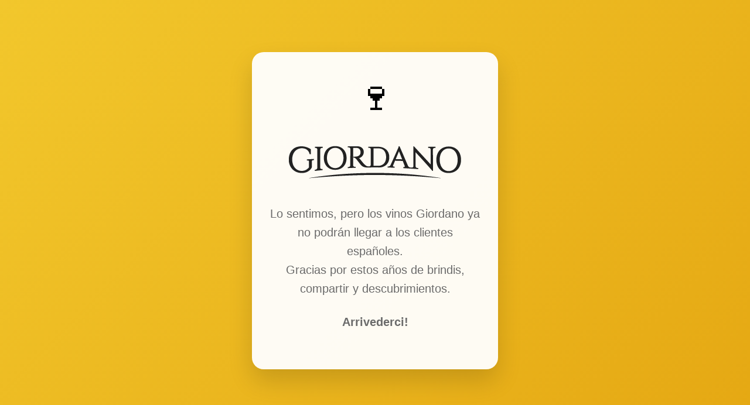

--- FILE ---
content_type: text/html
request_url: https://www.giordanovinos.es/doraluna-rosato-2
body_size: 1084
content:
<!DOCTYPE html>
<html lang="it">
<head>
    <meta charset="UTF-8">
    <meta name="viewport" content="width=device-width, initial-scale=1.0">
    <title>Giordano Vinos - Sitio web cerrado</title>

    <style>
        :root {
            --bg-gradient: linear-gradient(135deg, rgba(242, 199, 44, 1) 0%, rgba(229, 168, 19, 1) 100%);
            --card-bg: rgba(255, 255, 255, 0.95);
            --text-dark: #2d2d2d;
            --text-light: #6b6b6b;
            --accent: #667eea;
        }

        * {
            box-sizing: border-box;
            margin: 0;
            padding: 0;
            font-family: -apple-system, BlinkMacSystemFont, "Segoe UI",
                         Roboto, Helvetica, Arial, sans-serif;
        }

        body {
            min-height: 100vh;
            background: var(--bg-gradient);
            display: flex;
            align-items: center;
            justify-content: center;
            padding: 20px;
        }

        .container {
            background: var(--card-bg);
            max-width: 420px;
            width: 100%;
            border-radius: 20px;
            padding: 40px 30px;
            text-align: center;
            box-shadow: 0 20px 40px rgba(0, 0, 0, 0.15);
            animation: fadeIn 0.8s ease;
        }

        .icon {
            font-size: 64px;
            margin-bottom: 20px;
        }

        h1 {
            color: var(--text-dark);
            font-size: 1.8rem;
            margin-bottom: 15px;
        }

        p {
            color: var(--text-light);
            font-size: 1.25rem;
            line-height: 1.6;
            margin-bottom: 25px;
        }

        .note {
            font-size: 0.9rem;
            color: var(--accent);
        }

        @keyframes fadeIn {
            from {
                opacity: 0;
                transform: translateY(10px);
            }
            to {
                opacity: 1;
                transform: translateY(0);
            }
        }

        @media (max-width: 480px) {
            .container {
                padding: 30px 20px;
            }

            h1 {
                font-size: 1.5rem;
            }
        }
    </style>
</head>

<body>
    <div class="container">
        <div class="icon">🍷</div>
		<div><img src="https://www.giordanovini.it/src/skins/default/images/logo-2020.png" style="margin-bottom:20px"></div>
        
        	<p>Lo sentimos, pero los vinos Giordano ya no podrán llegar a los clientes españoles.<br> 
			Gracias por estos años de brindis, compartir y descubrimientos.
        	</p>
		
        	<p><strong>Arrivederci!</strong></p>
    </div>
<script defer src="https://static.cloudflareinsights.com/beacon.min.js/vcd15cbe7772f49c399c6a5babf22c1241717689176015" integrity="sha512-ZpsOmlRQV6y907TI0dKBHq9Md29nnaEIPlkf84rnaERnq6zvWvPUqr2ft8M1aS28oN72PdrCzSjY4U6VaAw1EQ==" data-cf-beacon='{"version":"2024.11.0","token":"7dcfaced8f2d4b64ade13fa674ec75b9","r":1,"server_timing":{"name":{"cfCacheStatus":true,"cfEdge":true,"cfExtPri":true,"cfL4":true,"cfOrigin":true,"cfSpeedBrain":true},"location_startswith":null}}' crossorigin="anonymous"></script>
</body>
</html>
